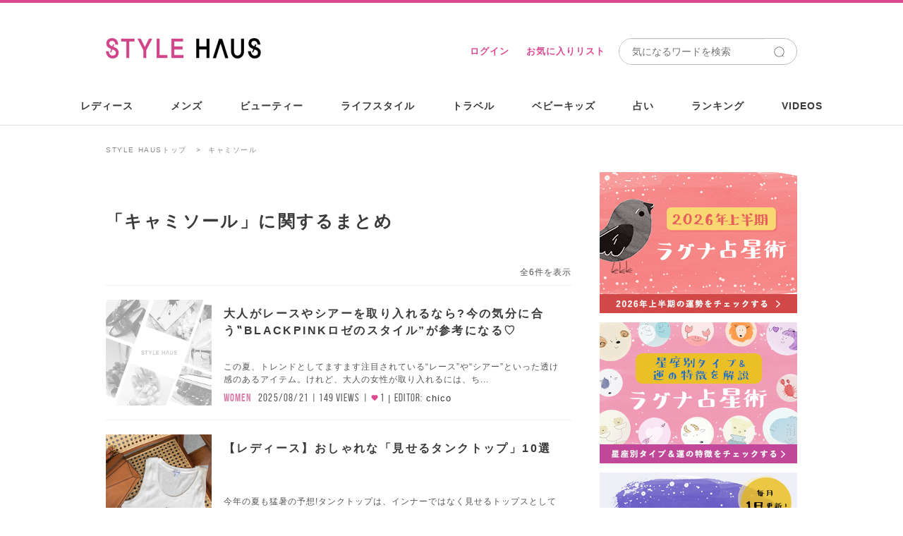

--- FILE ---
content_type: text/html; charset=utf-8
request_url: https://stylehaus.jp/keywords/%E3%82%AD%E3%83%A3%E3%83%9F%E3%82%BD%E3%83%BC%E3%83%AB/
body_size: 20693
content:
<!DOCTYPE html>
<html lang="ja">
<head>
  <meta charset="utf-8">
  <title>キャミソールの記事をチェック！-STYLE HAUS(スタイルハウス)</title>
  <meta http-equiv="X-UA-Compatible" content="IE=edge"/>
<script type="text/javascript">window.NREUM||(NREUM={});NREUM.info={"beacon":"bam.nr-data.net","errorBeacon":"bam.nr-data.net","licenseKey":"e8ce549684","applicationID":"23462818","transactionName":"c1dWTRZeWQlXFB5cUklPV0sAQhoWWglG","queueTime":0,"applicationTime":104,"agent":""}</script>
<script type="text/javascript">(window.NREUM||(NREUM={})).init={ajax:{deny_list:["bam.nr-data.net"]},feature_flags:["soft_nav"]};(window.NREUM||(NREUM={})).loader_config={licenseKey:"e8ce549684",applicationID:"23462818",browserID:"23462832"};;/*! For license information please see nr-loader-rum-1.308.0.min.js.LICENSE.txt */
(()=>{var e,t,r={163:(e,t,r)=>{"use strict";r.d(t,{j:()=>E});var n=r(384),i=r(1741);var a=r(2555);r(860).K7.genericEvents;const s="experimental.resources",o="register",c=e=>{if(!e||"string"!=typeof e)return!1;try{document.createDocumentFragment().querySelector(e)}catch{return!1}return!0};var d=r(2614),u=r(944),l=r(8122);const f="[data-nr-mask]",g=e=>(0,l.a)(e,(()=>{const e={feature_flags:[],experimental:{allow_registered_children:!1,resources:!1},mask_selector:"*",block_selector:"[data-nr-block]",mask_input_options:{color:!1,date:!1,"datetime-local":!1,email:!1,month:!1,number:!1,range:!1,search:!1,tel:!1,text:!1,time:!1,url:!1,week:!1,textarea:!1,select:!1,password:!0}};return{ajax:{deny_list:void 0,block_internal:!0,enabled:!0,autoStart:!0},api:{get allow_registered_children(){return e.feature_flags.includes(o)||e.experimental.allow_registered_children},set allow_registered_children(t){e.experimental.allow_registered_children=t},duplicate_registered_data:!1},browser_consent_mode:{enabled:!1},distributed_tracing:{enabled:void 0,exclude_newrelic_header:void 0,cors_use_newrelic_header:void 0,cors_use_tracecontext_headers:void 0,allowed_origins:void 0},get feature_flags(){return e.feature_flags},set feature_flags(t){e.feature_flags=t},generic_events:{enabled:!0,autoStart:!0},harvest:{interval:30},jserrors:{enabled:!0,autoStart:!0},logging:{enabled:!0,autoStart:!0},metrics:{enabled:!0,autoStart:!0},obfuscate:void 0,page_action:{enabled:!0},page_view_event:{enabled:!0,autoStart:!0},page_view_timing:{enabled:!0,autoStart:!0},performance:{capture_marks:!1,capture_measures:!1,capture_detail:!0,resources:{get enabled(){return e.feature_flags.includes(s)||e.experimental.resources},set enabled(t){e.experimental.resources=t},asset_types:[],first_party_domains:[],ignore_newrelic:!0}},privacy:{cookies_enabled:!0},proxy:{assets:void 0,beacon:void 0},session:{expiresMs:d.wk,inactiveMs:d.BB},session_replay:{autoStart:!0,enabled:!1,preload:!1,sampling_rate:10,error_sampling_rate:100,collect_fonts:!1,inline_images:!1,fix_stylesheets:!0,mask_all_inputs:!0,get mask_text_selector(){return e.mask_selector},set mask_text_selector(t){c(t)?e.mask_selector="".concat(t,",").concat(f):""===t||null===t?e.mask_selector=f:(0,u.R)(5,t)},get block_class(){return"nr-block"},get ignore_class(){return"nr-ignore"},get mask_text_class(){return"nr-mask"},get block_selector(){return e.block_selector},set block_selector(t){c(t)?e.block_selector+=",".concat(t):""!==t&&(0,u.R)(6,t)},get mask_input_options(){return e.mask_input_options},set mask_input_options(t){t&&"object"==typeof t?e.mask_input_options={...t,password:!0}:(0,u.R)(7,t)}},session_trace:{enabled:!0,autoStart:!0},soft_navigations:{enabled:!0,autoStart:!0},spa:{enabled:!0,autoStart:!0},ssl:void 0,user_actions:{enabled:!0,elementAttributes:["id","className","tagName","type"]}}})());var p=r(6154),m=r(9324);let h=0;const v={buildEnv:m.F3,distMethod:m.Xs,version:m.xv,originTime:p.WN},b={consented:!1},y={appMetadata:{},get consented(){return this.session?.state?.consent||b.consented},set consented(e){b.consented=e},customTransaction:void 0,denyList:void 0,disabled:!1,harvester:void 0,isolatedBacklog:!1,isRecording:!1,loaderType:void 0,maxBytes:3e4,obfuscator:void 0,onerror:void 0,ptid:void 0,releaseIds:{},session:void 0,timeKeeper:void 0,registeredEntities:[],jsAttributesMetadata:{bytes:0},get harvestCount(){return++h}},_=e=>{const t=(0,l.a)(e,y),r=Object.keys(v).reduce((e,t)=>(e[t]={value:v[t],writable:!1,configurable:!0,enumerable:!0},e),{});return Object.defineProperties(t,r)};var w=r(5701);const x=e=>{const t=e.startsWith("http");e+="/",r.p=t?e:"https://"+e};var R=r(7836),k=r(3241);const A={accountID:void 0,trustKey:void 0,agentID:void 0,licenseKey:void 0,applicationID:void 0,xpid:void 0},S=e=>(0,l.a)(e,A),T=new Set;function E(e,t={},r,s){let{init:o,info:c,loader_config:d,runtime:u={},exposed:l=!0}=t;if(!c){const e=(0,n.pV)();o=e.init,c=e.info,d=e.loader_config}e.init=g(o||{}),e.loader_config=S(d||{}),c.jsAttributes??={},p.bv&&(c.jsAttributes.isWorker=!0),e.info=(0,a.D)(c);const f=e.init,m=[c.beacon,c.errorBeacon];T.has(e.agentIdentifier)||(f.proxy.assets&&(x(f.proxy.assets),m.push(f.proxy.assets)),f.proxy.beacon&&m.push(f.proxy.beacon),e.beacons=[...m],function(e){const t=(0,n.pV)();Object.getOwnPropertyNames(i.W.prototype).forEach(r=>{const n=i.W.prototype[r];if("function"!=typeof n||"constructor"===n)return;let a=t[r];e[r]&&!1!==e.exposed&&"micro-agent"!==e.runtime?.loaderType&&(t[r]=(...t)=>{const n=e[r](...t);return a?a(...t):n})})}(e),(0,n.US)("activatedFeatures",w.B)),u.denyList=[...f.ajax.deny_list||[],...f.ajax.block_internal?m:[]],u.ptid=e.agentIdentifier,u.loaderType=r,e.runtime=_(u),T.has(e.agentIdentifier)||(e.ee=R.ee.get(e.agentIdentifier),e.exposed=l,(0,k.W)({agentIdentifier:e.agentIdentifier,drained:!!w.B?.[e.agentIdentifier],type:"lifecycle",name:"initialize",feature:void 0,data:e.config})),T.add(e.agentIdentifier)}},384:(e,t,r)=>{"use strict";r.d(t,{NT:()=>s,US:()=>u,Zm:()=>o,bQ:()=>d,dV:()=>c,pV:()=>l});var n=r(6154),i=r(1863),a=r(1910);const s={beacon:"bam.nr-data.net",errorBeacon:"bam.nr-data.net"};function o(){return n.gm.NREUM||(n.gm.NREUM={}),void 0===n.gm.newrelic&&(n.gm.newrelic=n.gm.NREUM),n.gm.NREUM}function c(){let e=o();return e.o||(e.o={ST:n.gm.setTimeout,SI:n.gm.setImmediate||n.gm.setInterval,CT:n.gm.clearTimeout,XHR:n.gm.XMLHttpRequest,REQ:n.gm.Request,EV:n.gm.Event,PR:n.gm.Promise,MO:n.gm.MutationObserver,FETCH:n.gm.fetch,WS:n.gm.WebSocket},(0,a.i)(...Object.values(e.o))),e}function d(e,t){let r=o();r.initializedAgents??={},t.initializedAt={ms:(0,i.t)(),date:new Date},r.initializedAgents[e]=t}function u(e,t){o()[e]=t}function l(){return function(){let e=o();const t=e.info||{};e.info={beacon:s.beacon,errorBeacon:s.errorBeacon,...t}}(),function(){let e=o();const t=e.init||{};e.init={...t}}(),c(),function(){let e=o();const t=e.loader_config||{};e.loader_config={...t}}(),o()}},782:(e,t,r)=>{"use strict";r.d(t,{T:()=>n});const n=r(860).K7.pageViewTiming},860:(e,t,r)=>{"use strict";r.d(t,{$J:()=>u,K7:()=>c,P3:()=>d,XX:()=>i,Yy:()=>o,df:()=>a,qY:()=>n,v4:()=>s});const n="events",i="jserrors",a="browser/blobs",s="rum",o="browser/logs",c={ajax:"ajax",genericEvents:"generic_events",jserrors:i,logging:"logging",metrics:"metrics",pageAction:"page_action",pageViewEvent:"page_view_event",pageViewTiming:"page_view_timing",sessionReplay:"session_replay",sessionTrace:"session_trace",softNav:"soft_navigations",spa:"spa"},d={[c.pageViewEvent]:1,[c.pageViewTiming]:2,[c.metrics]:3,[c.jserrors]:4,[c.spa]:5,[c.ajax]:6,[c.sessionTrace]:7,[c.softNav]:8,[c.sessionReplay]:9,[c.logging]:10,[c.genericEvents]:11},u={[c.pageViewEvent]:s,[c.pageViewTiming]:n,[c.ajax]:n,[c.spa]:n,[c.softNav]:n,[c.metrics]:i,[c.jserrors]:i,[c.sessionTrace]:a,[c.sessionReplay]:a,[c.logging]:o,[c.genericEvents]:"ins"}},944:(e,t,r)=>{"use strict";r.d(t,{R:()=>i});var n=r(3241);function i(e,t){"function"==typeof console.debug&&(console.debug("New Relic Warning: https://github.com/newrelic/newrelic-browser-agent/blob/main/docs/warning-codes.md#".concat(e),t),(0,n.W)({agentIdentifier:null,drained:null,type:"data",name:"warn",feature:"warn",data:{code:e,secondary:t}}))}},1687:(e,t,r)=>{"use strict";r.d(t,{Ak:()=>d,Ze:()=>f,x3:()=>u});var n=r(3241),i=r(7836),a=r(3606),s=r(860),o=r(2646);const c={};function d(e,t){const r={staged:!1,priority:s.P3[t]||0};l(e),c[e].get(t)||c[e].set(t,r)}function u(e,t){e&&c[e]&&(c[e].get(t)&&c[e].delete(t),p(e,t,!1),c[e].size&&g(e))}function l(e){if(!e)throw new Error("agentIdentifier required");c[e]||(c[e]=new Map)}function f(e="",t="feature",r=!1){if(l(e),!e||!c[e].get(t)||r)return p(e,t);c[e].get(t).staged=!0,g(e)}function g(e){const t=Array.from(c[e]);t.every(([e,t])=>t.staged)&&(t.sort((e,t)=>e[1].priority-t[1].priority),t.forEach(([t])=>{c[e].delete(t),p(e,t)}))}function p(e,t,r=!0){const s=e?i.ee.get(e):i.ee,c=a.i.handlers;if(!s.aborted&&s.backlog&&c){if((0,n.W)({agentIdentifier:e,type:"lifecycle",name:"drain",feature:t}),r){const e=s.backlog[t],r=c[t];if(r){for(let t=0;e&&t<e.length;++t)m(e[t],r);Object.entries(r).forEach(([e,t])=>{Object.values(t||{}).forEach(t=>{t[0]?.on&&t[0]?.context()instanceof o.y&&t[0].on(e,t[1])})})}}s.isolatedBacklog||delete c[t],s.backlog[t]=null,s.emit("drain-"+t,[])}}function m(e,t){var r=e[1];Object.values(t[r]||{}).forEach(t=>{var r=e[0];if(t[0]===r){var n=t[1],i=e[3],a=e[2];n.apply(i,a)}})}},1738:(e,t,r)=>{"use strict";r.d(t,{U:()=>g,Y:()=>f});var n=r(3241),i=r(9908),a=r(1863),s=r(944),o=r(5701),c=r(3969),d=r(8362),u=r(860),l=r(4261);function f(e,t,r,a){const f=a||r;!f||f[e]&&f[e]!==d.d.prototype[e]||(f[e]=function(){(0,i.p)(c.xV,["API/"+e+"/called"],void 0,u.K7.metrics,r.ee),(0,n.W)({agentIdentifier:r.agentIdentifier,drained:!!o.B?.[r.agentIdentifier],type:"data",name:"api",feature:l.Pl+e,data:{}});try{return t.apply(this,arguments)}catch(e){(0,s.R)(23,e)}})}function g(e,t,r,n,s){const o=e.info;null===r?delete o.jsAttributes[t]:o.jsAttributes[t]=r,(s||null===r)&&(0,i.p)(l.Pl+n,[(0,a.t)(),t,r],void 0,"session",e.ee)}},1741:(e,t,r)=>{"use strict";r.d(t,{W:()=>a});var n=r(944),i=r(4261);class a{#e(e,...t){if(this[e]!==a.prototype[e])return this[e](...t);(0,n.R)(35,e)}addPageAction(e,t){return this.#e(i.hG,e,t)}register(e){return this.#e(i.eY,e)}recordCustomEvent(e,t){return this.#e(i.fF,e,t)}setPageViewName(e,t){return this.#e(i.Fw,e,t)}setCustomAttribute(e,t,r){return this.#e(i.cD,e,t,r)}noticeError(e,t){return this.#e(i.o5,e,t)}setUserId(e,t=!1){return this.#e(i.Dl,e,t)}setApplicationVersion(e){return this.#e(i.nb,e)}setErrorHandler(e){return this.#e(i.bt,e)}addRelease(e,t){return this.#e(i.k6,e,t)}log(e,t){return this.#e(i.$9,e,t)}start(){return this.#e(i.d3)}finished(e){return this.#e(i.BL,e)}recordReplay(){return this.#e(i.CH)}pauseReplay(){return this.#e(i.Tb)}addToTrace(e){return this.#e(i.U2,e)}setCurrentRouteName(e){return this.#e(i.PA,e)}interaction(e){return this.#e(i.dT,e)}wrapLogger(e,t,r){return this.#e(i.Wb,e,t,r)}measure(e,t){return this.#e(i.V1,e,t)}consent(e){return this.#e(i.Pv,e)}}},1863:(e,t,r)=>{"use strict";function n(){return Math.floor(performance.now())}r.d(t,{t:()=>n})},1910:(e,t,r)=>{"use strict";r.d(t,{i:()=>a});var n=r(944);const i=new Map;function a(...e){return e.every(e=>{if(i.has(e))return i.get(e);const t="function"==typeof e?e.toString():"",r=t.includes("[native code]"),a=t.includes("nrWrapper");return r||a||(0,n.R)(64,e?.name||t),i.set(e,r),r})}},2555:(e,t,r)=>{"use strict";r.d(t,{D:()=>o,f:()=>s});var n=r(384),i=r(8122);const a={beacon:n.NT.beacon,errorBeacon:n.NT.errorBeacon,licenseKey:void 0,applicationID:void 0,sa:void 0,queueTime:void 0,applicationTime:void 0,ttGuid:void 0,user:void 0,account:void 0,product:void 0,extra:void 0,jsAttributes:{},userAttributes:void 0,atts:void 0,transactionName:void 0,tNamePlain:void 0};function s(e){try{return!!e.licenseKey&&!!e.errorBeacon&&!!e.applicationID}catch(e){return!1}}const o=e=>(0,i.a)(e,a)},2614:(e,t,r)=>{"use strict";r.d(t,{BB:()=>s,H3:()=>n,g:()=>d,iL:()=>c,tS:()=>o,uh:()=>i,wk:()=>a});const n="NRBA",i="SESSION",a=144e5,s=18e5,o={STARTED:"session-started",PAUSE:"session-pause",RESET:"session-reset",RESUME:"session-resume",UPDATE:"session-update"},c={SAME_TAB:"same-tab",CROSS_TAB:"cross-tab"},d={OFF:0,FULL:1,ERROR:2}},2646:(e,t,r)=>{"use strict";r.d(t,{y:()=>n});class n{constructor(e){this.contextId=e}}},2843:(e,t,r)=>{"use strict";r.d(t,{G:()=>a,u:()=>i});var n=r(3878);function i(e,t=!1,r,i){(0,n.DD)("visibilitychange",function(){if(t)return void("hidden"===document.visibilityState&&e());e(document.visibilityState)},r,i)}function a(e,t,r){(0,n.sp)("pagehide",e,t,r)}},3241:(e,t,r)=>{"use strict";r.d(t,{W:()=>a});var n=r(6154);const i="newrelic";function a(e={}){try{n.gm.dispatchEvent(new CustomEvent(i,{detail:e}))}catch(e){}}},3606:(e,t,r)=>{"use strict";r.d(t,{i:()=>a});var n=r(9908);a.on=s;var i=a.handlers={};function a(e,t,r,a){s(a||n.d,i,e,t,r)}function s(e,t,r,i,a){a||(a="feature"),e||(e=n.d);var s=t[a]=t[a]||{};(s[r]=s[r]||[]).push([e,i])}},3878:(e,t,r)=>{"use strict";function n(e,t){return{capture:e,passive:!1,signal:t}}function i(e,t,r=!1,i){window.addEventListener(e,t,n(r,i))}function a(e,t,r=!1,i){document.addEventListener(e,t,n(r,i))}r.d(t,{DD:()=>a,jT:()=>n,sp:()=>i})},3969:(e,t,r)=>{"use strict";r.d(t,{TZ:()=>n,XG:()=>o,rs:()=>i,xV:()=>s,z_:()=>a});const n=r(860).K7.metrics,i="sm",a="cm",s="storeSupportabilityMetrics",o="storeEventMetrics"},4234:(e,t,r)=>{"use strict";r.d(t,{W:()=>a});var n=r(7836),i=r(1687);class a{constructor(e,t){this.agentIdentifier=e,this.ee=n.ee.get(e),this.featureName=t,this.blocked=!1}deregisterDrain(){(0,i.x3)(this.agentIdentifier,this.featureName)}}},4261:(e,t,r)=>{"use strict";r.d(t,{$9:()=>d,BL:()=>o,CH:()=>g,Dl:()=>_,Fw:()=>y,PA:()=>h,Pl:()=>n,Pv:()=>k,Tb:()=>l,U2:()=>a,V1:()=>R,Wb:()=>x,bt:()=>b,cD:()=>v,d3:()=>w,dT:()=>c,eY:()=>p,fF:()=>f,hG:()=>i,k6:()=>s,nb:()=>m,o5:()=>u});const n="api-",i="addPageAction",a="addToTrace",s="addRelease",o="finished",c="interaction",d="log",u="noticeError",l="pauseReplay",f="recordCustomEvent",g="recordReplay",p="register",m="setApplicationVersion",h="setCurrentRouteName",v="setCustomAttribute",b="setErrorHandler",y="setPageViewName",_="setUserId",w="start",x="wrapLogger",R="measure",k="consent"},5289:(e,t,r)=>{"use strict";r.d(t,{GG:()=>s,Qr:()=>c,sB:()=>o});var n=r(3878),i=r(6389);function a(){return"undefined"==typeof document||"complete"===document.readyState}function s(e,t){if(a())return e();const r=(0,i.J)(e),s=setInterval(()=>{a()&&(clearInterval(s),r())},500);(0,n.sp)("load",r,t)}function o(e){if(a())return e();(0,n.DD)("DOMContentLoaded",e)}function c(e){if(a())return e();(0,n.sp)("popstate",e)}},5607:(e,t,r)=>{"use strict";r.d(t,{W:()=>n});const n=(0,r(9566).bz)()},5701:(e,t,r)=>{"use strict";r.d(t,{B:()=>a,t:()=>s});var n=r(3241);const i=new Set,a={};function s(e,t){const r=t.agentIdentifier;a[r]??={},e&&"object"==typeof e&&(i.has(r)||(t.ee.emit("rumresp",[e]),a[r]=e,i.add(r),(0,n.W)({agentIdentifier:r,loaded:!0,drained:!0,type:"lifecycle",name:"load",feature:void 0,data:e})))}},6154:(e,t,r)=>{"use strict";r.d(t,{OF:()=>c,RI:()=>i,WN:()=>u,bv:()=>a,eN:()=>l,gm:()=>s,mw:()=>o,sb:()=>d});var n=r(1863);const i="undefined"!=typeof window&&!!window.document,a="undefined"!=typeof WorkerGlobalScope&&("undefined"!=typeof self&&self instanceof WorkerGlobalScope&&self.navigator instanceof WorkerNavigator||"undefined"!=typeof globalThis&&globalThis instanceof WorkerGlobalScope&&globalThis.navigator instanceof WorkerNavigator),s=i?window:"undefined"!=typeof WorkerGlobalScope&&("undefined"!=typeof self&&self instanceof WorkerGlobalScope&&self||"undefined"!=typeof globalThis&&globalThis instanceof WorkerGlobalScope&&globalThis),o=Boolean("hidden"===s?.document?.visibilityState),c=/iPad|iPhone|iPod/.test(s.navigator?.userAgent),d=c&&"undefined"==typeof SharedWorker,u=((()=>{const e=s.navigator?.userAgent?.match(/Firefox[/\s](\d+\.\d+)/);Array.isArray(e)&&e.length>=2&&e[1]})(),Date.now()-(0,n.t)()),l=()=>"undefined"!=typeof PerformanceNavigationTiming&&s?.performance?.getEntriesByType("navigation")?.[0]?.responseStart},6389:(e,t,r)=>{"use strict";function n(e,t=500,r={}){const n=r?.leading||!1;let i;return(...r)=>{n&&void 0===i&&(e.apply(this,r),i=setTimeout(()=>{i=clearTimeout(i)},t)),n||(clearTimeout(i),i=setTimeout(()=>{e.apply(this,r)},t))}}function i(e){let t=!1;return(...r)=>{t||(t=!0,e.apply(this,r))}}r.d(t,{J:()=>i,s:()=>n})},6630:(e,t,r)=>{"use strict";r.d(t,{T:()=>n});const n=r(860).K7.pageViewEvent},7699:(e,t,r)=>{"use strict";r.d(t,{It:()=>a,KC:()=>o,No:()=>i,qh:()=>s});var n=r(860);const i=16e3,a=1e6,s="SESSION_ERROR",o={[n.K7.logging]:!0,[n.K7.genericEvents]:!1,[n.K7.jserrors]:!1,[n.K7.ajax]:!1}},7836:(e,t,r)=>{"use strict";r.d(t,{P:()=>o,ee:()=>c});var n=r(384),i=r(8990),a=r(2646),s=r(5607);const o="nr@context:".concat(s.W),c=function e(t,r){var n={},s={},u={},l=!1;try{l=16===r.length&&d.initializedAgents?.[r]?.runtime.isolatedBacklog}catch(e){}var f={on:p,addEventListener:p,removeEventListener:function(e,t){var r=n[e];if(!r)return;for(var i=0;i<r.length;i++)r[i]===t&&r.splice(i,1)},emit:function(e,r,n,i,a){!1!==a&&(a=!0);if(c.aborted&&!i)return;t&&a&&t.emit(e,r,n);var o=g(n);m(e).forEach(e=>{e.apply(o,r)});var d=v()[s[e]];d&&d.push([f,e,r,o]);return o},get:h,listeners:m,context:g,buffer:function(e,t){const r=v();if(t=t||"feature",f.aborted)return;Object.entries(e||{}).forEach(([e,n])=>{s[n]=t,t in r||(r[t]=[])})},abort:function(){f._aborted=!0,Object.keys(f.backlog).forEach(e=>{delete f.backlog[e]})},isBuffering:function(e){return!!v()[s[e]]},debugId:r,backlog:l?{}:t&&"object"==typeof t.backlog?t.backlog:{},isolatedBacklog:l};return Object.defineProperty(f,"aborted",{get:()=>{let e=f._aborted||!1;return e||(t&&(e=t.aborted),e)}}),f;function g(e){return e&&e instanceof a.y?e:e?(0,i.I)(e,o,()=>new a.y(o)):new a.y(o)}function p(e,t){n[e]=m(e).concat(t)}function m(e){return n[e]||[]}function h(t){return u[t]=u[t]||e(f,t)}function v(){return f.backlog}}(void 0,"globalEE"),d=(0,n.Zm)();d.ee||(d.ee=c)},8122:(e,t,r)=>{"use strict";r.d(t,{a:()=>i});var n=r(944);function i(e,t){try{if(!e||"object"!=typeof e)return(0,n.R)(3);if(!t||"object"!=typeof t)return(0,n.R)(4);const r=Object.create(Object.getPrototypeOf(t),Object.getOwnPropertyDescriptors(t)),a=0===Object.keys(r).length?e:r;for(let s in a)if(void 0!==e[s])try{if(null===e[s]){r[s]=null;continue}Array.isArray(e[s])&&Array.isArray(t[s])?r[s]=Array.from(new Set([...e[s],...t[s]])):"object"==typeof e[s]&&"object"==typeof t[s]?r[s]=i(e[s],t[s]):r[s]=e[s]}catch(e){r[s]||(0,n.R)(1,e)}return r}catch(e){(0,n.R)(2,e)}}},8362:(e,t,r)=>{"use strict";r.d(t,{d:()=>a});var n=r(9566),i=r(1741);class a extends i.W{agentIdentifier=(0,n.LA)(16)}},8374:(e,t,r)=>{r.nc=(()=>{try{return document?.currentScript?.nonce}catch(e){}return""})()},8990:(e,t,r)=>{"use strict";r.d(t,{I:()=>i});var n=Object.prototype.hasOwnProperty;function i(e,t,r){if(n.call(e,t))return e[t];var i=r();if(Object.defineProperty&&Object.keys)try{return Object.defineProperty(e,t,{value:i,writable:!0,enumerable:!1}),i}catch(e){}return e[t]=i,i}},9324:(e,t,r)=>{"use strict";r.d(t,{F3:()=>i,Xs:()=>a,xv:()=>n});const n="1.308.0",i="PROD",a="CDN"},9566:(e,t,r)=>{"use strict";r.d(t,{LA:()=>o,bz:()=>s});var n=r(6154);const i="xxxxxxxx-xxxx-4xxx-yxxx-xxxxxxxxxxxx";function a(e,t){return e?15&e[t]:16*Math.random()|0}function s(){const e=n.gm?.crypto||n.gm?.msCrypto;let t,r=0;return e&&e.getRandomValues&&(t=e.getRandomValues(new Uint8Array(30))),i.split("").map(e=>"x"===e?a(t,r++).toString(16):"y"===e?(3&a()|8).toString(16):e).join("")}function o(e){const t=n.gm?.crypto||n.gm?.msCrypto;let r,i=0;t&&t.getRandomValues&&(r=t.getRandomValues(new Uint8Array(e)));const s=[];for(var o=0;o<e;o++)s.push(a(r,i++).toString(16));return s.join("")}},9908:(e,t,r)=>{"use strict";r.d(t,{d:()=>n,p:()=>i});var n=r(7836).ee.get("handle");function i(e,t,r,i,a){a?(a.buffer([e],i),a.emit(e,t,r)):(n.buffer([e],i),n.emit(e,t,r))}}},n={};function i(e){var t=n[e];if(void 0!==t)return t.exports;var a=n[e]={exports:{}};return r[e](a,a.exports,i),a.exports}i.m=r,i.d=(e,t)=>{for(var r in t)i.o(t,r)&&!i.o(e,r)&&Object.defineProperty(e,r,{enumerable:!0,get:t[r]})},i.f={},i.e=e=>Promise.all(Object.keys(i.f).reduce((t,r)=>(i.f[r](e,t),t),[])),i.u=e=>"nr-rum-1.308.0.min.js",i.o=(e,t)=>Object.prototype.hasOwnProperty.call(e,t),e={},t="NRBA-1.308.0.PROD:",i.l=(r,n,a,s)=>{if(e[r])e[r].push(n);else{var o,c;if(void 0!==a)for(var d=document.getElementsByTagName("script"),u=0;u<d.length;u++){var l=d[u];if(l.getAttribute("src")==r||l.getAttribute("data-webpack")==t+a){o=l;break}}if(!o){c=!0;var f={296:"sha512-+MIMDsOcckGXa1EdWHqFNv7P+JUkd5kQwCBr3KE6uCvnsBNUrdSt4a/3/L4j4TxtnaMNjHpza2/erNQbpacJQA=="};(o=document.createElement("script")).charset="utf-8",i.nc&&o.setAttribute("nonce",i.nc),o.setAttribute("data-webpack",t+a),o.src=r,0!==o.src.indexOf(window.location.origin+"/")&&(o.crossOrigin="anonymous"),f[s]&&(o.integrity=f[s])}e[r]=[n];var g=(t,n)=>{o.onerror=o.onload=null,clearTimeout(p);var i=e[r];if(delete e[r],o.parentNode&&o.parentNode.removeChild(o),i&&i.forEach(e=>e(n)),t)return t(n)},p=setTimeout(g.bind(null,void 0,{type:"timeout",target:o}),12e4);o.onerror=g.bind(null,o.onerror),o.onload=g.bind(null,o.onload),c&&document.head.appendChild(o)}},i.r=e=>{"undefined"!=typeof Symbol&&Symbol.toStringTag&&Object.defineProperty(e,Symbol.toStringTag,{value:"Module"}),Object.defineProperty(e,"__esModule",{value:!0})},i.p="https://js-agent.newrelic.com/",(()=>{var e={374:0,840:0};i.f.j=(t,r)=>{var n=i.o(e,t)?e[t]:void 0;if(0!==n)if(n)r.push(n[2]);else{var a=new Promise((r,i)=>n=e[t]=[r,i]);r.push(n[2]=a);var s=i.p+i.u(t),o=new Error;i.l(s,r=>{if(i.o(e,t)&&(0!==(n=e[t])&&(e[t]=void 0),n)){var a=r&&("load"===r.type?"missing":r.type),s=r&&r.target&&r.target.src;o.message="Loading chunk "+t+" failed: ("+a+": "+s+")",o.name="ChunkLoadError",o.type=a,o.request=s,n[1](o)}},"chunk-"+t,t)}};var t=(t,r)=>{var n,a,[s,o,c]=r,d=0;if(s.some(t=>0!==e[t])){for(n in o)i.o(o,n)&&(i.m[n]=o[n]);if(c)c(i)}for(t&&t(r);d<s.length;d++)a=s[d],i.o(e,a)&&e[a]&&e[a][0](),e[a]=0},r=self["webpackChunk:NRBA-1.308.0.PROD"]=self["webpackChunk:NRBA-1.308.0.PROD"]||[];r.forEach(t.bind(null,0)),r.push=t.bind(null,r.push.bind(r))})(),(()=>{"use strict";i(8374);var e=i(8362),t=i(860);const r=Object.values(t.K7);var n=i(163);var a=i(9908),s=i(1863),o=i(4261),c=i(1738);var d=i(1687),u=i(4234),l=i(5289),f=i(6154),g=i(944),p=i(384);const m=e=>f.RI&&!0===e?.privacy.cookies_enabled;function h(e){return!!(0,p.dV)().o.MO&&m(e)&&!0===e?.session_trace.enabled}var v=i(6389),b=i(7699);class y extends u.W{constructor(e,t){super(e.agentIdentifier,t),this.agentRef=e,this.abortHandler=void 0,this.featAggregate=void 0,this.loadedSuccessfully=void 0,this.onAggregateImported=new Promise(e=>{this.loadedSuccessfully=e}),this.deferred=Promise.resolve(),!1===e.init[this.featureName].autoStart?this.deferred=new Promise((t,r)=>{this.ee.on("manual-start-all",(0,v.J)(()=>{(0,d.Ak)(e.agentIdentifier,this.featureName),t()}))}):(0,d.Ak)(e.agentIdentifier,t)}importAggregator(e,t,r={}){if(this.featAggregate)return;const n=async()=>{let n;await this.deferred;try{if(m(e.init)){const{setupAgentSession:t}=await i.e(296).then(i.bind(i,3305));n=t(e)}}catch(e){(0,g.R)(20,e),this.ee.emit("internal-error",[e]),(0,a.p)(b.qh,[e],void 0,this.featureName,this.ee)}try{if(!this.#t(this.featureName,n,e.init))return(0,d.Ze)(this.agentIdentifier,this.featureName),void this.loadedSuccessfully(!1);const{Aggregate:i}=await t();this.featAggregate=new i(e,r),e.runtime.harvester.initializedAggregates.push(this.featAggregate),this.loadedSuccessfully(!0)}catch(e){(0,g.R)(34,e),this.abortHandler?.(),(0,d.Ze)(this.agentIdentifier,this.featureName,!0),this.loadedSuccessfully(!1),this.ee&&this.ee.abort()}};f.RI?(0,l.GG)(()=>n(),!0):n()}#t(e,r,n){if(this.blocked)return!1;switch(e){case t.K7.sessionReplay:return h(n)&&!!r;case t.K7.sessionTrace:return!!r;default:return!0}}}var _=i(6630),w=i(2614),x=i(3241);class R extends y{static featureName=_.T;constructor(e){var t;super(e,_.T),this.setupInspectionEvents(e.agentIdentifier),t=e,(0,c.Y)(o.Fw,function(e,r){"string"==typeof e&&("/"!==e.charAt(0)&&(e="/"+e),t.runtime.customTransaction=(r||"http://custom.transaction")+e,(0,a.p)(o.Pl+o.Fw,[(0,s.t)()],void 0,void 0,t.ee))},t),this.importAggregator(e,()=>i.e(296).then(i.bind(i,3943)))}setupInspectionEvents(e){const t=(t,r)=>{t&&(0,x.W)({agentIdentifier:e,timeStamp:t.timeStamp,loaded:"complete"===t.target.readyState,type:"window",name:r,data:t.target.location+""})};(0,l.sB)(e=>{t(e,"DOMContentLoaded")}),(0,l.GG)(e=>{t(e,"load")}),(0,l.Qr)(e=>{t(e,"navigate")}),this.ee.on(w.tS.UPDATE,(t,r)=>{(0,x.W)({agentIdentifier:e,type:"lifecycle",name:"session",data:r})})}}class k extends e.d{constructor(e){var t;(super(),f.gm)?(this.features={},(0,p.bQ)(this.agentIdentifier,this),this.desiredFeatures=new Set(e.features||[]),this.desiredFeatures.add(R),(0,n.j)(this,e,e.loaderType||"agent"),t=this,(0,c.Y)(o.cD,function(e,r,n=!1){if("string"==typeof e){if(["string","number","boolean"].includes(typeof r)||null===r)return(0,c.U)(t,e,r,o.cD,n);(0,g.R)(40,typeof r)}else(0,g.R)(39,typeof e)},t),function(e){(0,c.Y)(o.Dl,function(t,r=!1){if("string"!=typeof t&&null!==t)return void(0,g.R)(41,typeof t);const n=e.info.jsAttributes["enduser.id"];r&&null!=n&&n!==t?(0,a.p)(o.Pl+"setUserIdAndResetSession",[t],void 0,"session",e.ee):(0,c.U)(e,"enduser.id",t,o.Dl,!0)},e)}(this),function(e){(0,c.Y)(o.nb,function(t){if("string"==typeof t||null===t)return(0,c.U)(e,"application.version",t,o.nb,!1);(0,g.R)(42,typeof t)},e)}(this),function(e){(0,c.Y)(o.d3,function(){e.ee.emit("manual-start-all")},e)}(this),function(e){(0,c.Y)(o.Pv,function(t=!0){if("boolean"==typeof t){if((0,a.p)(o.Pl+o.Pv,[t],void 0,"session",e.ee),e.runtime.consented=t,t){const t=e.features.page_view_event;t.onAggregateImported.then(e=>{const r=t.featAggregate;e&&!r.sentRum&&r.sendRum()})}}else(0,g.R)(65,typeof t)},e)}(this),this.run()):(0,g.R)(21)}get config(){return{info:this.info,init:this.init,loader_config:this.loader_config,runtime:this.runtime}}get api(){return this}run(){try{const e=function(e){const t={};return r.forEach(r=>{t[r]=!!e[r]?.enabled}),t}(this.init),n=[...this.desiredFeatures];n.sort((e,r)=>t.P3[e.featureName]-t.P3[r.featureName]),n.forEach(r=>{if(!e[r.featureName]&&r.featureName!==t.K7.pageViewEvent)return;if(r.featureName===t.K7.spa)return void(0,g.R)(67);const n=function(e){switch(e){case t.K7.ajax:return[t.K7.jserrors];case t.K7.sessionTrace:return[t.K7.ajax,t.K7.pageViewEvent];case t.K7.sessionReplay:return[t.K7.sessionTrace];case t.K7.pageViewTiming:return[t.K7.pageViewEvent];default:return[]}}(r.featureName).filter(e=>!(e in this.features));n.length>0&&(0,g.R)(36,{targetFeature:r.featureName,missingDependencies:n}),this.features[r.featureName]=new r(this)})}catch(e){(0,g.R)(22,e);for(const e in this.features)this.features[e].abortHandler?.();const t=(0,p.Zm)();delete t.initializedAgents[this.agentIdentifier]?.features,delete this.sharedAggregator;return t.ee.get(this.agentIdentifier).abort(),!1}}}var A=i(2843),S=i(782);class T extends y{static featureName=S.T;constructor(e){super(e,S.T),f.RI&&((0,A.u)(()=>(0,a.p)("docHidden",[(0,s.t)()],void 0,S.T,this.ee),!0),(0,A.G)(()=>(0,a.p)("winPagehide",[(0,s.t)()],void 0,S.T,this.ee)),this.importAggregator(e,()=>i.e(296).then(i.bind(i,2117))))}}var E=i(3969);class I extends y{static featureName=E.TZ;constructor(e){super(e,E.TZ),f.RI&&document.addEventListener("securitypolicyviolation",e=>{(0,a.p)(E.xV,["Generic/CSPViolation/Detected"],void 0,this.featureName,this.ee)}),this.importAggregator(e,()=>i.e(296).then(i.bind(i,9623)))}}new k({features:[R,T,I],loaderType:"lite"})})()})();</script>
  <meta name="viewport" content="width=device-width, initial-scale=1.0">
  <link href="/assets/application-f53c359095c5276c5678207b0cb4c640.css" media="all" rel="stylesheet" />
  <script src="/assets/application-34964d7f00a1f0b2ecda142b69212164.js"></script>
  <meta content="authenticity_token" name="csrf-param" />
<meta content="Pprl2DJr8BfTMt5hYReGX9kME5cpz3b24ZAaJkLZGFg=" name="csrf-token" />
  <link href="/assets/favicon-3f9a38807f103829fe5519bcf0455f34.ico" rel="shortcut icon" type="image/vnd.microsoft.icon" />
  <meta content="stylehaus,スタイルハウス,ファッション,FASHION,ビューティ,BEAUTY,ライフスタイル,LIFESTYLE,コーディネート,ブランド,コスメ,メイクアップ,ヘアアレンジ,インテリア" name="keywords" />
<meta content="キャミソールの記事をチェック！-STYLE HAUS(スタイルハウス)はおしゃれを楽しみたいすべての方へ旬なファッション情報をお届けします。" name="description" />
  <meta content="https://stylehaus.jp/keywords/%E3%82%AD%E3%83%A3%E3%83%9F%E3%82%BD%E3%83%BC%E3%83%AB/" property="og:url" />
<meta content="https://stylehaus.jp/assets/common/facebook_ogp-9e1627f97f9665d993bbb44e606280e1.png" property="og:image" />
<meta content="article" property="og:type" />
<meta content="キャミソールの記事をチェック！-STYLE HAUS(スタイルハウス)" property="og:title" />
<meta content="キャミソールの記事をチェック！-STYLE HAUS(スタイルハウス)はおしゃれを楽しみたいすべての方へ旬なファッション情報をお届けします。" property="og:description" />
<meta content="STYLE HAUS（スタイルハウス）" property="og:site_name" />
<meta content="summary_large_image" property="twitter:card" />
<meta content="@stylehaus_jp" property="twitter:site" />
  
  
  <link href="/assets/apple-touch-icon-ffc6c7a33a2f909194ba7815f04a0c0c.png" rel="apple-touch-icon" type="image/png" />

  <!--[if lt IE 9]>
    <script src="http://html5shim.googlecode.com/svn/trunk/html5.js"></script>
    <script src="//cdnjs.cloudflare.com/ajax/libs/respond.js/1.4.2/respond.min.js"></script>
    <![endif]-->
    <!-- Google Tag Manager -->
    <script>(function(w,d,s,l,i){w[l]=w[l]||[];w[l].push({'gtm.start':
      new Date().getTime(),event:'gtm.js'});var f=d.getElementsByTagName(s)[0],
        j=d.createElement(s),dl=l!='dataLayer'?'&l='+l:'';j.async=true;j.src=
        'https://www.googletagmanager.com/gtm.js?id='+i+dl;f.parentNode.insertBefore(j,f);
    })(window,document,'script','dataLayer','GTM-NP7P7DC');</script>
    <!-- End Google Tag Manager -->

    <!-- Google Analytics To GTM(_gaq) -->
    <script type="text/javascript">
      if (typeof _gaq === 'undefined' || typeof _gaq !== 'object') {
        var _gaq = {};
        _gaq.push =  function(array){
          if(array[0] === '_trackPageview'){
             dataLayer.push({
              'event': 'pageview',
              'pagePath': array[1]
            });
          }else if(array[0] === '_trackEvent'){
            dataLayer.push({
              'event': 'event',
              'category': array[1],
              'action': array[2],
              'label': array[3],
              'value': array[4]
            });
          }
        }
      }
    </script>
    
    <!-- End Google Analytics To GTM(_gaq) -->
  <link href="https://stylehaus.jp/feed.rss" rel="alternate" title="新着記事|STYLE HAUS(スタイルハウス)" type="application/rss+xml" />

</head>
<body class="desk">
    <!-- Google Tag Manager (noscript) -->
    <noscript><iframe src="https://www.googletagmanager.com/ns.html?id=GTM-NP7P7DC"
    height="0" width="0" style="display:none;visibility:hidden"></iframe></noscript>
    <!-- End Google Tag Manager (noscript) -->

  <div id="fb-root"></div>
  <script>(function(d, s, id) {
    var js, fjs = d.getElementsByTagName(s)[0];
    if (d.getElementById(id)) return;
    js = d.createElement(s); js.id = id;
    js.src = "//connect.facebook.net/en_US/sdk.js#xfbml=1&appId=1579680698933370&version=v2.0";
    fjs.parentNode.insertBefore(js, fjs);
  }(document, 'script', 'facebook-jssdk'));</script>


    <header id="header" class="header">
  <div class="header__nav">
    <div class="container">
      <div class="header__nav--left">
        <div class="header__nav--logo">
          <a href="/" onclick="javascript:_gaq.push([&#39;_trackPageview&#39;, &#39;/vt/pc/header/logo/&#39;]);"><img alt="世界中のリアルなトレンドがわかるファッションメディア-STYLE HAUS" src="/assets/common/logo-3fb2a8dbfd93584c875e071f1064dec9.png" /></a>
        </div>
      </div>
      <div class="header__nav--right">
          <a class="nav__link" href="/login/" onclick="javascript:_gaq.push([&#39;_trackPageview&#39;, &#39;/vt/pc/header/login/&#39;]);">ログイン</a>
        <a class="nav__link" href="/favorites/" onclick="javascript:_gaq.push([&#39;_trackPageview&#39;, &#39;/vt/pc/header/favoritelist/&#39;]);">お気に入りリスト</a>
        <div class="header__nav--search">
          <form accept-charset="UTF-8" action="/search/" id="search-form" method="get"><div style="display:none"></div>
              <input class="required" id="q" name="q" placeholder="気になるワードを検索" type="text" />
              <input data-disable-with="Searching..." type="submit" value="Search" />
</form>        </div>
      </div>
    </div>
  </div>
    <div class="gnav">
      <ul class="gnav__content">
        <li class="gnav__tab">
          <a href="/categories/fashion/women/" onclick="javascript:_gaq.push([&#39;_trackPageview&#39;,&#39;/vt/pc/menu/category/fashion/women&#39;]);">レディース</a>
          <ul class="gnav__submenu">
            <li><a href="/categories/fashion/women/coordinate/" onclick="javascript:_gaq.push([&#39;_trackPageview&#39;,&#39;/vt/pc/menu/category/women/coordinate&#39;]);">コーディネート・スタイリング</a></li>
            <li><a href="/categories/fashion/women/bag/" onclick="javascript:_gaq.push([&#39;_trackPageview&#39;,&#39;/vt/pc/menu/category/women/bag&#39;]);">バッグ・カバン</a></li>
            <li><a href="/categories/fashion/women/shoes/" onclick="javascript:_gaq.push([&#39;_trackPageview&#39;,&#39;/vt/pc/menu/category/women/shoes&#39;]);">靴・シューズ</a></li>
            <li><a href="/categories/fashion/women/wallet/" onclick="javascript:_gaq.push([&#39;_trackPageview&#39;,&#39;/vt/pc/menu/category/women/wallet&#39;]);">財布</a></li>
            <li><a href="/categories/fashion/women/tops/" onclick="javascript:_gaq.push([&#39;_trackPageview&#39;,&#39;/vt/pc/menu/category/women/tops&#39;]);">トップス</a></li>
            <li><a href="/categories/fashion/women/dress/" onclick="javascript:_gaq.push([&#39;_trackPageview&#39;,&#39;/vt/pc/menu/category/women/dress&#39;]);">ワンピース・オールインワン</a></li>
            <li><a href="/categories/fashion/women/bottoms/" onclick="javascript:_gaq.push([&#39;_trackPageview&#39;,&#39;/vt/pc/menu/category/women/bottoms&#39;]);">ボトムス</a></li>
            <li><a href="/categories/fashion/women/outer/" onclick="javascript:_gaq.push([&#39;_trackPageview&#39;,&#39;/vt/pc/menu/category/women/outer&#39;]);">アウター</a></li>
            <li><a href="/categories/fashion/women/mobile-accessories/" onclick="javascript:_gaq.push([&#39;_trackPageview&#39;,&#39;/vt/pc/menu/category/women/mobile-accessories&#39;]);">iPhoneケース・スマホケース</a></li>
            <li><a href="/categories/fashion/women/accessories/" onclick="javascript:_gaq.push([&#39;_trackPageview&#39;,&#39;/vt/pc/menu/category/women/accessories&#39;]);">アクセサリー・ジュエリー</a></li>
            <li><a href="/categories/fashion/women/hat/" onclick="javascript:_gaq.push([&#39;_trackPageview&#39;,&#39;/vt/pc/menu/category/women/hat&#39;]);">帽子</a></li>
            <li><a href="/categories/fashion/women/swimwear/" onclick="javascript:_gaq.push([&#39;_trackPageview&#39;,&#39;/vt/pc/menu/category/women/swimwear&#39;]);">水着・ビーチグッズ</a></li>
            <li><a href="/categories/fashion/women/formal/" onclick="javascript:_gaq.push([&#39;_trackPageview&#39;,&#39;/vt/pc/menu/category/women/formal&#39;]);">ブライダル・パーティー</a></li>
            <li><a href="/categories/fashion/women/goods/" onclick="javascript:_gaq.push([&#39;_trackPageview&#39;,&#39;/vt/pc/menu/category/women/goods&#39;]);">ファッション雑貨・小物</a></li>
            <li><a href="/categories/fashion/women/eyewear/" onclick="javascript:_gaq.push([&#39;_trackPageview&#39;,&#39;/vt/pc/menu/category/women/eyewear&#39;]);">サングラス・メガネ</a></li>
            <li><a href="/categories/fashion/women/watches/" onclick="javascript:_gaq.push([&#39;_trackPageview&#39;,&#39;/vt/pc/menu/category/women/watches&#39;]);">腕時計</a></li>
            <li><a href="/categories/fashion/women/inner/" onclick="javascript:_gaq.push([&#39;_trackPageview&#39;,&#39;/vt/pc/menu/category/women/inner&#39;]);">ランジェリー・ルームウェア</a></li>
            <li><a href="/categories/fashion/women/yoga-fitness/" onclick="javascript:_gaq.push([&#39;_trackPageview&#39;,&#39;/vt/pc/menu/category/women/yoga-fitness&#39;]);">ヨガ・フィットネス</a></li>
          </ul>
        </li>
        <li class="gnav__tab">
          <a href="/categories/fashion/men/" onclick="javascript:_gaq.push([&#39;_trackPageview&#39;,&#39;/vt/pc/menu/category/fashion/men&#39;]);">メンズ</a>
          <ul class="gnav__submenu">
            <li><a href="/categories/fashion/men/coordinate/" onclick="javascript:_gaq.push([&#39;_trackPageview&#39;,&#39;/vt/pc/menu/category/men/coordinate&#39;]);">コーディネート・スタイリング</a></li>
            <li><a href="/categories/fashion/men/bag/" onclick="javascript:_gaq.push([&#39;_trackPageview&#39;,&#39;/vt/pc/menu/category/men/bag&#39;]);">バッグ・カバン</a></li>
            <li><a href="/categories/fashion/men/shoes/" onclick="javascript:_gaq.push([&#39;_trackPageview&#39;,&#39;/vt/pc/menu/category/men/shoes&#39;]);">靴・シューズ</a></li>
            <li><a href="/categories/fashion/men/wallet/" onclick="javascript:_gaq.push([&#39;_trackPageview&#39;,&#39;/vt/pc/menu/category/men/wallet&#39;]);">財布</a></li>
            <li><a href="/categories/fashion/men/tops/" onclick="javascript:_gaq.push([&#39;_trackPageview&#39;,&#39;/vt/pc/menu/category/men/tops&#39;]);">トップス</a></li>
            <li><a href="/categories/fashion/men/bottoms/" onclick="javascript:_gaq.push([&#39;_trackPageview&#39;,&#39;/vt/pc/menu/category/men/bottoms&#39;]);">ボトムス</a></li>
            <li><a href="/categories/fashion/men/outer/" onclick="javascript:_gaq.push([&#39;_trackPageview&#39;,&#39;/vt/pc/menu/category/men/outer&#39;]);">アウター</a></li>
            <li><a href="/categories/fashion/men/mobile-accessories/" onclick="javascript:_gaq.push([&#39;_trackPageview&#39;,&#39;/vt/pc/menu/category/men/mobile-accessories&#39;]);">iPhoneケース・スマホケース</a></li>
            <li><a href="/categories/fashion/men/accessories/" onclick="javascript:_gaq.push([&#39;_trackPageview&#39;,&#39;/vt/pc/menu/category/men/accessories&#39;]);">アクセサリー</a></li>
            <li><a href="/categories/fashion/men/hat/" onclick="javascript:_gaq.push([&#39;_trackPageview&#39;,&#39;/vt/pc/menu/category/men/hat&#39;]);">帽子</a></li>
            <li><a href="/categories/fashion/men/swimwear/" onclick="javascript:_gaq.push([&#39;_trackPageview&#39;,&#39;/vt/pc/menu/category/men/swimwear&#39;]);">水着・ビーチグッズ</a></li>
            <li><a href="/categories/fashion/men/goods/" onclick="javascript:_gaq.push([&#39;_trackPageview&#39;,&#39;/vt/pc/menu/category/men/goods&#39;]);">ファッション雑貨・小物</a></li>
            <li><a href="/categories/fashion/men/eyewear/" onclick="javascript:_gaq.push([&#39;_trackPageview&#39;,&#39;/vt/pc/menu/category/men/eyewear&#39;]);">サングラス・メガネ</a></li>
            <li><a href="/categories/fashion/men/watches/" onclick="javascript:_gaq.push([&#39;_trackPageview&#39;,&#39;/vt/pc/menu/category/men/watches&#39;]);">腕時計</a></li>
            <li><a href="/categories/fashion/men/setup/" onclick="javascript:_gaq.push([&#39;_trackPageview&#39;,&#39;/vt/pc/menu/category/men/setup&#39;]);">スーツ・セットアップ</a></li>
            <li><a href="/categories/fashion/men/inner-wear/" onclick="javascript:_gaq.push([&#39;_trackPageview&#39;,&#39;/vt/pc/menu/category/men/inner-wear&#39;]);">インナー・ルームウェア</a></li>
            <li><a href="/categories/fashion/men/fitness/" onclick="javascript:_gaq.push([&#39;_trackPageview&#39;,&#39;/vt/pc/menu/category/men/fitness&#39;]);">ジム・トレーニング</a></li>
          </ul>
        </li>
        <li class="gnav__tab">
          <a href="/categories/beauty/" onclick="javascript:_gaq.push([&#39;_trackPageview&#39;,&#39;/vt/pc/menu/category/beauty/&#39;]);">ビューティー</a>
          <ul class="gnav__submenu">
            <li><a href="/categories/beauty/makeup/" onclick="javascript:_gaq.push([&#39;_trackPageview&#39;,&#39;/vt/pc/menu/category/beauty/makeup&#39;]);">メイク・コスメ</a></li>
            <li><a href="/categories/beauty/skincare/" onclick="javascript:_gaq.push([&#39;_trackPageview&#39;,&#39;/vt/pc/menu/category/beauty/skincare&#39;]);">スキンケア・基礎化粧品</a></li>
            <li><a href="/categories/beauty/diet/" onclick="javascript:_gaq.push([&#39;_trackPageview&#39;,&#39;/vt/pc/menu/category/beauty/diet&#39;]);">ダイエット</a></li>
            <li><a href="/categories/beauty/bodycare/" onclick="javascript:_gaq.push([&#39;_trackPageview&#39;,&#39;/vt/pc/menu/category/beauty/bodycare&#39;]);">ボディケア</a></li>
            <li><a href="/categories/beauty/hair/" onclick="javascript:_gaq.push([&#39;_trackPageview&#39;,&#39;/vt/pc/menu/category/beauty/hair&#39;]);">ヘアアレンジ・ヘアケア</a></li>
            <li><a href="/categories/beauty/nail/" onclick="javascript:_gaq.push([&#39;_trackPageview&#39;,&#39;/vt/pc/menu/category/beauty/nail&#39;]);">ネイル</a></li>
            <li><a href="/categories/beauty/makeup-goods/" onclick="javascript:_gaq.push([&#39;_trackPageview&#39;,&#39;/vt/pc/menu/category/beauty/makeup-goods&#39;]);">メイク小物</a></li>
            <li><a href="/categories/beauty/dentalcare/" onclick="javascript:_gaq.push([&#39;_trackPageview&#39;,&#39;/vt/pc/menu/category/beauty/dentalcare&#39;]);">オーラル・デンタルケア</a></li>
            <li><a href="/categories/beauty/fragrance/" onclick="javascript:_gaq.push([&#39;_trackPageview&#39;,&#39;/vt/pc/menu/category/beauty/fragrance&#39;]);">香水・フレグランス</a></li>
            <li><a href="/categories/beauty/supplement/" onclick="javascript:_gaq.push([&#39;_trackPageview&#39;,&#39;/vt/pc/menu/category/beauty/supplement&#39;]);">サプリメント</a></li>
            <li><a href="/categories/beauty/mens-cosme/" onclick="javascript:_gaq.push([&#39;_trackPageview&#39;,&#39;/vt/pc/menu/category/beauty/mens-cosme&#39;]);">メンズビューティー</a></li>
          </ul>
        </li>
        <li class="gnav__tab">
          <a href="/categories/lifestyle/" onclick="javascript:_gaq.push([&#39;_trackPageview&#39;,&#39;/vt/pc/menu/category/lifestyle/&#39;]);">ライフスタイル</a>
          <ul class="gnav__submenu">
            <li><a href="/categories/lifestyle/interior/" onclick="javascript:_gaq.push([&#39;_trackPageview&#39;,&#39;/vt/pc/menu/category/lifestyle/interior&#39;]);">インテリア</a></li>
            <li><a href="/categories/lifestyle/fabric/" onclick="javascript:_gaq.push([&#39;_trackPageview&#39;,&#39;/vt/pc/menu/category/lifestyle/fabric&#39;]);">ファブリック</a></li>
            <li><a href="/categories/lifestyle/kitchen/" onclick="javascript:_gaq.push([&#39;_trackPageview&#39;,&#39;/vt/pc/menu/category/lifestyle/kitchen&#39;]);">キッチン・ダイニング</a></li>
            <li><a href="/categories/lifestyle/tumblr/" onclick="javascript:_gaq.push([&#39;_trackPageview&#39;,&#39;/vt/pc/menu/category/lifestyle/tumblr&#39;]);">タンブラー</a></li>
            <li><a href="/categories/lifestyle/zakka/" onclick="javascript:_gaq.push([&#39;_trackPageview&#39;,&#39;/vt/pc/menu/category/lifestyle/zakka&#39;]);">雑貨</a></li>
            <li><a href="/categories/lifestyle/stationary/" onclick="javascript:_gaq.push([&#39;_trackPageview&#39;,&#39;/vt/pc/menu/category/lifestyle/stationary&#39;]);">手帳・文房具</a></li>
            <li><a href="/categories/lifestyle/pet/" onclick="javascript:_gaq.push([&#39;_trackPageview&#39;,&#39;/vt/pc/menu/category/lifestyle/pet&#39;]);">ペット</a></li>
            <li><a href="/categories/lifestyle/party-goods/" onclick="javascript:_gaq.push([&#39;_trackPageview&#39;,&#39;/vt/pc/menu/category/lifestyle/party-goods&#39;]);">パーティーグッズ</a></li>
            <li><a href="/categories/lifestyle/gift/" onclick="javascript:_gaq.push([&#39;_trackPageview&#39;,&#39;/vt/pc/menu/category/lifestyle/gift&#39;]);">ギフト・プレゼント・お祝い</a></li>
            <li><a href="/categories/lifestyle/event/" onclick="javascript:_gaq.push([&#39;_trackPageview&#39;,&#39;/vt/pc/menu/category/lifestyle/event&#39;]);">おでかけ・イベント・アウトドア</a></li>
            <li><a href="/categories/lifestyle/gourmet/" onclick="javascript:_gaq.push([&#39;_trackPageview&#39;,&#39;/vt/pc/menu/category/lifestyle/gourmet&#39;]);">グルメ</a></li>
            <li><a href="/categories/lifestyle/love/" onclick="javascript:_gaq.push([&#39;_trackPageview&#39;,&#39;/vt/pc/menu/category/lifestyle/love&#39;]);">恋愛</a></li>
          </ul>
        </li>
        <li class="gnav__tab">
          <a href="/categories/travel/" onclick="javascript:_gaq.push([&#39;_trackPageview&#39;,&#39;/vt/pc/menu/category/travel/&#39;]);">トラベル</a>
          <ul class="gnav__submenu">
            <li><a href="/categories/travel/abroad/" onclick="javascript:_gaq.push([&#39;_trackPageview&#39;,&#39;/vt/pc/menu/category/travel/abroad&#39;]);">海外旅行</a></li>
            <li><a href="/categories/travel/goods/" onclick="javascript:_gaq.push([&#39;_trackPageview&#39;,&#39;/vt/pc/menu/category/travel/goods&#39;]);">トラベルグッズ</a></li>
            <li><a href="/categories/travel/suitcase/" onclick="javascript:_gaq.push([&#39;_trackPageview&#39;,&#39;/vt/pc/menu/category/travel/suitecase&#39;]);">スーツケース・キャリーケース</a></li>
            <li><a href="/categories/travel/souvenir/" onclick="javascript:_gaq.push([&#39;_trackPageview&#39;,&#39;/vt/pc/menu/category/travel/souvenir&#39;]);">お土産</a></li>
          </ul>
        </li>
        <li class="gnav__tab">
          <a href="/categories/baby_kids/" onclick="javascript:_gaq.push([&#39;_trackPageview&#39;,&#39;/vt/pc/menu/category/baby/kids/&#39;]);">ベビーキッズ</a>
          <ul class="gnav__submenu">
            <li><a href="/categories/baby_kids/baby/" onclick="javascript:_gaq.push([&#39;_trackPageview&#39;,&#39;/vt/pc/menu/category/baby_kids/baby&#39;]);">ベビーファッション</a></li>
            <li><a href="/categories/baby_kids/kids/" onclick="javascript:_gaq.push([&#39;_trackPageview&#39;,&#39;/vt/pc/menu/category/kids&#39;]);">キッズファッション・子供服</a></li>
            <li><a href="/categories/baby_kids/mother/" onclick="javascript:_gaq.push([&#39;_trackPageview&#39;,&#39;/vt/pc/menu/category/mother&#39;]);">ママ</a></li>
            <li><a href="/categories/baby_kids/maternity/" onclick="javascript:_gaq.push([&#39;_trackPageview&#39;,&#39;/vt/pc/menu/category/maternity&#39;]);">マタニティ</a></li>
            <li><a href="/categories/baby_kids/toy/" onclick="javascript:_gaq.push([&#39;_trackPageview&#39;,&#39;/vt/pc/menu/category/toy&#39;]);">おもちゃ・知育玩具</a></li>
          </ul>
        </li>
        <li class="gnav__tab">
          <a href="/pages/horoscope/" onclick="javascript:_gaq.push([&#39;_trackPageview&#39;,&#39;/vt/pc/menu/horoscope/&#39;]);&#39;">占い</a>
        </li>
        <li class="gnav__tab">
          <a href="/rankings/all/daily/" onclick="javascript:_gaq.push([&#39;_trackPageview&#39;,&#39;/vt/pc/menu/ranking/&#39;]);&#39;">ランキング</a>
        </li>
        <li class="gnav__tab">
          <a href="/videos/" onclick="javascript:_gaq.push([&#39;_trackPageview&#39;,&#39;/vt/pc/menu/videos/&#39;]);&#39;">VIDEOS</a>
        </li>
      </ul>
  </div>

</header>

  
    <div id="breadcrumbs">
  <div class="container">
    <ul>
      <li><a href="/">STYLE HAUSトップ</a></li>
      <!-- ブランド詳細ページ -->
          <li>キャミソール</li>

      <!-- ブランド一覧ページ -->
    </ul>
  </div>
</div>


    <section id="summary" class="keyword keyword--show">
      <div class="container">

        <div id="main__contents__wrap">
          <div class="article-list__head">
            <h1 class="article-list__title">「<span>キャミソール</span>」に関するまとめ</h1>
          </div>

          <div class="article__list">
            <p class="article-list__number">全6件を表示</p>

              <article class="article">
                <div class="article-image">
                  <a href="/articles/29038/"><img alt="大人がレースやシアーを取り入れるなら?今の気分に合う‟BLACKPINKロゼのスタイル”が参考になる♡" data-fallback-img="small" src="https://scontent-nrt1-1.cdninstagram.com/v/t51.2885-15/523353991_17975807354884976_4266910626219596404_n.jpg?stp=dst-jpg_e15_p480x480_tt6&amp;_nc_ht=scontent-nrt1-1.cdninstagram.com&amp;_nc_cat=108&amp;_nc_oc=Q6cZ2QHSezQnpWUC16ue5-SbblfYJppJ8lXaWuRGukK2o1IkPFjiAIHSfGi599g_ce0dL2s&amp;_nc_ohc=nSXjpNlcm0UQ7kNvwHfss7A&amp;_nc_gid=_OA5e9BY-EhnO099yXnArA&amp;edm=AMO9-JQAAAAA&amp;ccb=7-5&amp;oh=00_AfUgJ29rsXvUFAbFLHkcAftRKO8ajPgbz_1KFIg0wKD5dg&amp;oe=68AC43B5&amp;_nc_sid=cc8940" /></a>
                </div>
                <div class="article-cont">
                  <a class="article-cont-link" href="/articles/29038/" onclick="javascript:_gaq.push([&#39;_trackPageview&#39;,&#39;/vt/pc/keyword/&#39;]);">
                    <p class="article-cont-title">大人がレースやシアーを取り入れるなら?今の気分に合う‟BLACKPINKロゼのスタイル”が参考になる♡</p>
                    <p class="article-cont-text">この夏、トレンドとしてますます注目されている“レース”や“シアー”といった透け感のあるアイテム。けれど、大人の女性が取り入れるには、ち...</p>
</a>                  <div class="article-tag fashion/women fashion_women"><a href="/categories/fashion/women/">WOMEN</a></div>
                  <div class="article-cont-date">2025/08/21</div>
                  <div class="article-cont-point">149 VIEWS</div>
                  <div class="article-cont-point"><img alt="Favorite pink fill" src="/assets/common/favorite_pink-fill-f869bcf677bae05dc07293d69bc0cd9d.png" />&nbsp;1</div>
                  <div class="article-cont-editor">
                    <span>EDITOR:</span>
                      <a href="/editors/6345/">chico</a>
                  </div>
                </div>
                <div class="read-more"><a href="/articles/29038/">READ MORE</a></div>
              </article>
              <article class="article">
                <div class="article-image">
                  <a href="/articles/28718/"><img alt="【レディース】おしゃれな「見せるタンクトップ」10選" data-fallback-img="small" src="https://cdn.stylehaus.jp/articles/28718/28718_small.jpg?1750047505" /></a>
                </div>
                <div class="article-cont">
                  <a class="article-cont-link" href="/articles/28718/" onclick="javascript:_gaq.push([&#39;_trackPageview&#39;,&#39;/vt/pc/keyword/&#39;]);">
                    <p class="article-cont-title">【レディース】おしゃれな「見せるタンクトップ」10選</p>
                    <p class="article-cont-text">今年の夏も猛暑の予想!タンクトップは、インナーではなく見せるトップスとして定番化しつつあります。今回は、お洒落にキマる「見せるタンクト...</p>
</a>                  <div class="article-tag fashion/women/tops fashion_women"><a href="/categories/fashion/women/tops/">TOPS</a></div>
                  <div class="article-cont-date">2025/06/17</div>
                  <div class="article-cont-point">912 VIEWS</div>
                  <div class="article-cont-point"><img alt="Favorite pink fill" src="/assets/common/favorite_pink-fill-f869bcf677bae05dc07293d69bc0cd9d.png" />&nbsp;3</div>
                  <div class="article-cont-editor">
                    <span>EDITOR:</span>
                      <a href="/editors/14445/">sumire</a>
                  </div>
                </div>
                <div class="read-more"><a href="/articles/28718/">READ MORE</a></div>
              </article>
              <article class="article">
                <div class="article-image">
                  <a href="/articles/11210/"><img alt="【検証】白Tシャツで透けないインナーは何色?トップスの下に着るおすすめカラーを紹介!" data-fallback-img="small" src="https://cdn.stylehaus.jp/articles/11210/11210_small.jpg?1745562948" /></a>
                </div>
                <div class="article-cont">
                  <a class="article-cont-link" href="/articles/11210/" onclick="javascript:_gaq.push([&#39;_trackPageview&#39;,&#39;/vt/pc/keyword/&#39;]);">
                    <p class="article-cont-title">【検証】白Tシャツで透けないインナーは何色?トップスの下に着るおすすめカラーを紹介!</p>
                    <p class="article-cont-text">春夏の定番「白Tシャツ」や「白シャツ」のインナー何着る問題について。暑い季節が近づいてくるとファッションも段々と薄着へ。そこで悩むのが...</p>
</a>                  <div class="article-tag fashion/women/inner fashion_women"><a href="/categories/fashion/women/inner/">INNER</a></div>
                  <div class="article-cont-date">2025/05/12</div>
                  <div class="article-cont-point">311893 VIEWS</div>
                  <div class="article-cont-point"><img alt="Favorite pink fill" src="/assets/common/favorite_pink-fill-f869bcf677bae05dc07293d69bc0cd9d.png" />&nbsp;298</div>
                  <div class="article-cont-editor">
                    <span>EDITOR:</span>
                      <a href="/editors/20/">スタイルハウス編集部</a>
                  </div>
                </div>
                <div class="read-more"><a href="/articles/11210/">READ MORE</a></div>
              </article>
              <article class="article">
                <div class="article-image">
                  <a href="/articles/27197/"><img alt="夏の「追加買い」アイテム11選!-今買うなら“夏から秋まで使えるもの”がいい!" data-fallback-img="small" src="https://cdn.stylehaus.jp/articles/27197/27197_small.jpg?1721956445" /></a>
                </div>
                <div class="article-cont">
                  <a class="article-cont-link" href="/articles/27197/" onclick="javascript:_gaq.push([&#39;_trackPageview&#39;,&#39;/vt/pc/keyword/&#39;]);">
                    <p class="article-cont-title">夏の「追加買い」アイテム11選!-今買うなら“夏から秋まで使えるもの”がいい!</p>
                    <p class="article-cont-text">今から追加で買い足すなら次のシーズンまで使えるものが正解。今回は、今買って秋まで使える追加買いアイテムをご紹介。定番~トレンドまで、幅...</p>
</a>                  <div class="article-tag fashion/women fashion_women"><a href="/categories/fashion/women/">WOMEN</a></div>
                  <div class="article-cont-date">2024/07/31</div>
                  <div class="article-cont-point">868 VIEWS</div>
                  <div class="article-cont-point"><img alt="Favorite pink fill" src="/assets/common/favorite_pink-fill-f869bcf677bae05dc07293d69bc0cd9d.png" />&nbsp;4</div>
                  <div class="article-cont-editor">
                    <span>EDITOR:</span>
                      <a href="/editors/14445/">sumire</a>
                  </div>
                </div>
                <div class="read-more"><a href="/articles/27197/">READ MORE</a></div>
              </article>
              <article class="article">
                <div class="article-image">
                  <a href="/articles/25177/"><img alt="大人こそセンシュアルな「背中見せ」が似合う♡" data-fallback-img="small" src="https://cdn.stylehaus.jp/articles/25177/25177_small.jpg?1687857345" /></a>
                </div>
                <div class="article-cont">
                  <a class="article-cont-link" href="/articles/25177/" onclick="javascript:_gaq.push([&#39;_trackPageview&#39;,&#39;/vt/pc/keyword/&#39;]);">
                    <p class="article-cont-title">大人こそセンシュアルな「背中見せ」が似合う♡</p>
                    <p class="article-cont-text">ようやく心晴れやかに羽を伸ばせる夏がやってきた2023年。伸びやかな気持ちを装いでも表現したい♡そこでおすすめなのが、海外女性も楽しん...</p>
</a>                  <div class="article-tag fashion/women/coordinate fashion_women"><a href="/categories/fashion/women/coordinate/">COORDINATE</a></div>
                  <div class="article-cont-date">2023/07/14</div>
                  <div class="article-cont-point">1058 VIEWS</div>
                  <div class="article-cont-point"><img alt="Favorite pink fill" src="/assets/common/favorite_pink-fill-f869bcf677bae05dc07293d69bc0cd9d.png" />&nbsp;2</div>
                  <div class="article-cont-editor">
                    <span>EDITOR:</span>
                      <a href="/editors/6967/">J</a>
                  </div>
                </div>
                <div class="read-more"><a href="/articles/25177/">READ MORE</a></div>
              </article>
              <article class="article">
                <div class="article-image">
                  <a href="/articles/22688/"><img alt="下品に見せない!パリジェンヌに学ぶ上品&amp;ヘルシーな夏の肌見せテクニック" data-fallback-img="small" src="https://cdn.stylehaus.jp/articles/22688/22688_small.jpg?1655083539" /></a>
                </div>
                <div class="article-cont">
                  <a class="article-cont-link" href="/articles/22688/" onclick="javascript:_gaq.push([&#39;_trackPageview&#39;,&#39;/vt/pc/keyword/&#39;]);">
                    <p class="article-cont-title">下品に見せない!パリジェンヌに学ぶ上品&amp;ヘルシーな夏の肌見せテクニック</p>
                    <p class="article-cont-text">夏本番を目の前に、日差しが強くなる季節が近づいてきました。“露出が多くなるけど、下品には見せたくない!”という方に向けて。いつでも上品...</p>
</a>                  <div class="article-tag fashion/women fashion_women"><a href="/categories/fashion/women/">WOMEN</a></div>
                  <div class="article-cont-date">2022/06/22</div>
                  <div class="article-cont-point">11502 VIEWS</div>
                  <div class="article-cont-point"><img alt="Favorite pink fill" src="/assets/common/favorite_pink-fill-f869bcf677bae05dc07293d69bc0cd9d.png" />&nbsp;8</div>
                  <div class="article-cont-editor">
                    <span>EDITOR:</span>
                      <a href="/editors/8100/">NAT</a>
                  </div>
                </div>
                <div class="read-more"><a href="/articles/22688/">READ MORE</a></div>
              </article>
          </div>

          <div class="article_list_pager">
            
          </div>
        </div>

        <div id="subcol_a">
          
<section>
  <div class="campaign_bnr">
    <a href="/pages/horoscope/2026-h1/" onclick="javascript:_gaq.push([&#39;_trackPageview&#39;,&#39;/vt/pc/rightnavi/banner/horoscope/2026-h1/release/&#39;]);"><img alt="2026年上半期 YATAのラグナ占星術" src="/assets/banner/horoscope/2026/h1/horoscope_pc-6e0ee5f54a1f4478aa658a37aacdd99e.jpg" /></a>
  </div>
  <div class="campaign_bnr">
    <a href="/pages/horoscope/lagna/" onclick="javascript:_gaq.push([&#39;_trackPageview&#39;,&#39;/vt/pc/rightnavi/banner/horoscope/lagna/&#39;]);"><img alt="ラグナ占星術とは？12星座別の特徴" src="/assets/banner/horoscope/2022/type/sh_bnr_horoscope-type_pc-14e015ff449399fe99153a3d2f0a91be.jpg" /></a>
  </div>
  <div class="campaign_bnr">
    <a href="/pages/horoscope/" onclick="javascript:_gaq.push([&#39;_trackPageview&#39;,&#39;/vt/pc/rightnavi/bnr/horoscope/&#39;]);"><img alt="ありのままを知るYATAのラグナ占星術" src="/assets/banner/sh_bnr_horoscope_pc-d922bfaed44e05070b69c2c953553870.jpg" /></a>
  </div>
</section>

<section class="s-panel s-panel-stylebook">
  <div class="s-panel-title s-panel-title-slash">
    <p>旬アイテムはここからチェック</p>
    <h2>STYLE BOOK</h2>
  </div>
  <div class="stylebook-contents">
    <ul class="style-book__img-list">
      <li class="img-list">
        <a href="/keywords/%E8%B2%A1%E5%B8%83/" onclick="javascript:_gaq.push([&#39;_trackPageview&#39;,&#39;/vt/pc/top/stylebook/財布/&#39;]);">
          <div class="img-list__inner">
            <img alt="25180 original" data-fallback-img="small" src="https://cdn.stylehaus.jp/articles/25180/25180_original.png?1689830678" />
            <div class="blur"></div>
            <span class="img-arrow"></span>
            <div class="img-name"><p>財布</p></div>
          </div>
</a>      </li>
      <li class="img-list">
        <a href="/keywords/BUYMA%E3%82%B9%E3%82%BF%E3%83%83%E3%83%95%E3%81%AE%E8%87%AA%E8%85%B9%E8%B2%B7%E3%81%84/" onclick="javascript:_gaq.push([&#39;_trackPageview&#39;,&#39;/vt/pc/top/stylebook/BUYMAスタッフの自腹買い/&#39;]);">
          <div class="img-list__inner">
            <img alt="26976 original" data-fallback-img="small" src="https://cdn.stylehaus.jp/articles/26976/26976_original.jpg?1717732890" />
            <div class="blur"></div>
            <span class="img-arrow"></span>
            <div class="img-name"><p>BUYMAスタッフの自腹買い</p></div>
          </div>
</a>      </li>
      <li class="img-list">
        <a href="/keywords/%E3%83%90%E3%83%83%E3%82%B0/" onclick="javascript:_gaq.push([&#39;_trackPageview&#39;,&#39;/vt/pc/top/stylebook/バッグ/&#39;]);">
          <div class="img-list__inner">
            <img alt="26580 original" data-fallback-img="small" src="https://cdn.stylehaus.jp/articles/26580/26580_original.png?1709616671" />
            <div class="blur"></div>
            <span class="img-arrow"></span>
            <div class="img-name"><p>バッグ</p></div>
          </div>
</a>      </li>
      <li class="img-list">
        <a href="/keywords/%E3%82%B5%E3%83%B3%E3%83%80%E3%83%AB/" onclick="javascript:_gaq.push([&#39;_trackPageview&#39;,&#39;/vt/pc/top/stylebook/サンダル/&#39;]);">
          <div class="img-list__inner">
            <img alt="24811 original" data-fallback-img="small" src="https://cdn.stylehaus.jp/articles/24811/24811_original.png?1685693462" />
            <div class="blur"></div>
            <span class="img-arrow"></span>
            <div class="img-name"><p>サンダル</p></div>
          </div>
</a>      </li>
    </ul>
    <div class="style-book__btn"><a href="/stylebook/" onclick="javascript:_gaq.push([&#39;_trackPageview&#39;,&#39;/vt/pc/btn/seemore/stylebook/&#39;]);">もっとみる</a></div>
  </div>
</section>
<section class="s-panel s-panel-ranking">
  <div class="s-panel-title s-panel-title-slash">
    <p>人気の記事をチェック！</p>
    <h2>DAILY RANKING</h2>
  </div>
  <div class="ranking-contents">
        <article>
          <div class="rank-image">
              <a href="/articles/29825/">
              <img alt="ランキング-世界のハイブランド格付けチェック!【2026年バイマ速報】-高級ブランドランキングTOP50" data-fallback-img="normal" src="https://cdn.stylehaus.jp/articles/29825/29825_normal.jpg?1768203063" />
              <div class="blur"></div>
              <div class="rank-count">1</div>
            </a>
          </div>
          <div class="rank-info">
            <div class="rank-tag article-tag fashion/women fashion_women"><a href="/categories/fashion/women/">WOMEN</a></div>
            <div class="rank-date">2026/01/14</div>
            <div class="rank-title">
              <a href="/articles/29825/" onclick="javascript:_gaq.push([&#39;_trackPageview&#39;,&#39;/vt/pc/top/ranking/1/&#39;]);">世界のハイブランド格付けチェック!【2026年バイマ速報】-高級ブランドランキングTOP50</a>
            </div>
          </div>
        </article>
        <article>
          <div class="rank-image">
              <a href="/articles/29809/">
              <img alt="ランキング-【2026年新作】セリーヌの人気財布5選!お財布の使い心地や収納力も徹底解説!" data-fallback-img="normal" src="https://cdn.stylehaus.jp/articles/29809/29809_normal.png?1767931381" />
              <div class="blur"></div>
              <div class="rank-count">2</div>
            </a>
          </div>
          <div class="rank-info">
            <div class="rank-tag article-tag fashion/women/wallet fashion_women"><a href="/categories/fashion/women/wallet/">WALLET</a></div>
            <div class="rank-date">2026/01/17</div>
            <div class="rank-title">
              <a href="/articles/29809/" onclick="javascript:_gaq.push([&#39;_trackPageview&#39;,&#39;/vt/pc/top/ranking/2/&#39;]);">【2026年新作】セリーヌの人気財布5選!お財布の使い心地や収納力も徹底解説!</a>
            </div>
          </div>
        </article>
        <article>
          <div class="rank-image">
              <a href="/articles/29829/">
              <img alt="ランキング-【知得】海外アウトレットの「メンズアウター」人気ブランド20選!-お安くアウターをゲットしたい人集合!!" data-fallback-img="normal" src="https://cdn.stylehaus.jp/articles/29829/29829_normal.jpg?1768439700" />
              <div class="blur"></div>
              <div class="rank-count">3</div>
            </a>
          </div>
          <div class="rank-info">
            <div class="rank-tag article-tag fashion/men/outer fashion_men"><a href="/categories/fashion/men/outer/">OUTER</a></div>
            <div class="rank-date">2026/01/17</div>
            <div class="rank-title">
              <a href="/articles/29829/" onclick="javascript:_gaq.push([&#39;_trackPageview&#39;,&#39;/vt/pc/top/ranking/3/&#39;]);">【知得】海外アウトレットの「メンズアウター」人気ブランド20選!-お安くアウターをゲットしたい人集合!!</a>
            </div>
          </div>
        </article>
        <article>
          <div class="rank-image">
              <a href="/articles/29808/">
              <img alt="ランキング-【新生CELINE何買う?】置いてるだけでアガる。「スモール トリオンフ フレーム」" data-fallback-img="normal" src="https://cdn.stylehaus.jp/articles/29808/29808_normal.png?1768288789" />
              <div class="blur"></div>
              <div class="rank-count">4</div>
            </a>
          </div>
          <div class="rank-info">
            <div class="rank-tag article-tag fashion/women/bag fashion_women"><a href="/categories/fashion/women/bag/">BAG</a></div>
            <div class="rank-date">2026/01/19</div>
            <div class="rank-title">
              <a href="/articles/29808/" onclick="javascript:_gaq.push([&#39;_trackPageview&#39;,&#39;/vt/pc/top/ranking/4/&#39;]);">【新生CELINE何買う?】置いてるだけでアガる。「スモール トリオンフ フレーム」</a>
            </div>
          </div>
        </article>
        <article>
          <div class="rank-image">
              <a href="/articles/29796/">
              <img alt="ランキング-サンバの次に狙うべきはこれ!「アディダス」の大人きれいめスニーカー5選!" data-fallback-img="normal" src="https://cdn.stylehaus.jp/articles/29796/29796_normal.jpg?1767767478" />
              <div class="blur"></div>
              <div class="rank-count">5</div>
            </a>
          </div>
          <div class="rank-info">
            <div class="rank-tag article-tag fashion/women/shoes fashion_women"><a href="/categories/fashion/women/shoes/">SHOES</a></div>
            <div class="rank-date">2026/01/10</div>
            <div class="rank-title">
              <a href="/articles/29796/" onclick="javascript:_gaq.push([&#39;_trackPageview&#39;,&#39;/vt/pc/top/ranking/5/&#39;]);">サンバの次に狙うべきはこれ!「アディダス」の大人きれいめスニーカー5選!</a>
            </div>
          </div>
        </article>
  </div>
</section>

<section class="s-panel s-panel-keyword">
  <div class="s-panel-title s-panel-title-slash">
    <p>話題のキーワード</p>
    <h2>KEYWORD</h2>
  </div>
  <div class="keyword-contents">
    <ul>
          <li><a href="/keywords/%E3%83%95%E3%83%A9%E3%82%B0%E3%83%A1%E3%83%B3%E3%83%88%E3%82%B1%E3%83%BC%E3%82%B9/" onclick="javascript:_gaq.push([&#39;_trackPageview&#39;,&#39;/vt/pc/rightnavi/topic_keywords/&#39;]);">フラグメントケース</a></li>
          <li><a href="/keywords/%E3%83%AD%E3%82%A8%E3%83%99/" onclick="javascript:_gaq.push([&#39;_trackPageview&#39;,&#39;/vt/pc/rightnavi/topic_keywords/&#39;]);">ロエベ</a></li>
          <li><a href="/keywords/%E3%83%AC%E3%83%93%E3%83%A5%E3%83%BC/" onclick="javascript:_gaq.push([&#39;_trackPageview&#39;,&#39;/vt/pc/rightnavi/topic_keywords/&#39;]);">レビュー</a></li>
          <li><a href="/keywords/%E3%83%8B%E3%83%83%E3%83%88%E5%B8%BD/" onclick="javascript:_gaq.push([&#39;_trackPageview&#39;,&#39;/vt/pc/rightnavi/topic_keywords/&#39;]);">ニット帽</a></li>
          <li><a href="/keywords/%E3%83%8B%E3%83%83%E3%83%88/" onclick="javascript:_gaq.push([&#39;_trackPageview&#39;,&#39;/vt/pc/rightnavi/topic_keywords/&#39;]);">ニット</a></li>
          <li><a href="/keywords/%E3%82%B3%E3%83%BC%E3%83%87/" onclick="javascript:_gaq.push([&#39;_trackPageview&#39;,&#39;/vt/pc/rightnavi/topic_keywords/&#39;]);">コーデ</a></li>
          <li><a href="/keywords/%E3%83%88%E3%83%BC%E3%83%88%E3%83%90%E3%83%83%E3%82%B0/" onclick="javascript:_gaq.push([&#39;_trackPageview&#39;,&#39;/vt/pc/rightnavi/topic_keywords/&#39;]);">トートバッグ</a></li>
          <li><a href="/keywords/%E9%80%9A%E5%8B%A4%E3%83%90%E3%83%83%E3%82%B0/" onclick="javascript:_gaq.push([&#39;_trackPageview&#39;,&#39;/vt/pc/rightnavi/topic_keywords/&#39;]);">通勤バッグ</a></li>
          <li><a href="/keywords/%E6%8C%87%E8%BC%AA/" onclick="javascript:_gaq.push([&#39;_trackPageview&#39;,&#39;/vt/pc/rightnavi/topic_keywords/&#39;]);">指輪</a></li>
          <li><a href="/keywords/%E3%83%8F%E3%82%A4%E3%83%96%E3%83%A9%E3%83%B3%E3%83%89/" onclick="javascript:_gaq.push([&#39;_trackPageview&#39;,&#39;/vt/pc/rightnavi/topic_keywords/&#39;]);">ハイブランド</a></li>
          <li><a href="/keywords/%E3%83%8F%E3%83%B3%E3%83%89%E3%83%90%E3%83%83%E3%82%B0/" onclick="javascript:_gaq.push([&#39;_trackPageview&#39;,&#39;/vt/pc/rightnavi/topic_keywords/&#39;]);">ハンドバッグ</a></li>
          <li><a href="/keywords/%E3%82%B3%E3%83%BC%E3%83%88/" onclick="javascript:_gaq.push([&#39;_trackPageview&#39;,&#39;/vt/pc/rightnavi/topic_keywords/&#39;]);">コート</a></li>
          <li><a href="/keywords/%E3%83%95%E3%83%AC%E3%82%B0%E3%83%A9%E3%83%B3%E3%82%B9/" onclick="javascript:_gaq.push([&#39;_trackPageview&#39;,&#39;/vt/pc/rightnavi/topic_keywords/&#39;]);">フレグランス</a></li>
          <li><a href="/keywords/%E6%96%B0%E4%BD%9C/" onclick="javascript:_gaq.push([&#39;_trackPageview&#39;,&#39;/vt/pc/rightnavi/topic_keywords/&#39;]);">新作</a></li>
          <li><a href="/keywords/2026%E5%B9%B4/" onclick="javascript:_gaq.push([&#39;_trackPageview&#39;,&#39;/vt/pc/rightnavi/topic_keywords/&#39;]);">2026年</a></li>
    </ul>
  </div>
</section>

<section class="s-panel-sns">
  <ul>
    <li>
      <a class="sns__btn" href="https://twitter.com/stylehaus_jp" target="_blank" alt="Twitter" onclick="javascript:_gaq.push(['_trackPageview','/vt/pc/rightnavi/Twitter/']);">
        <div class="sns__icon"><img alt="Sns icon twitter" src="/assets/social/sns_icon_twitter-ac3bdd1eab1b85270cb12019b89aca18.png" /></div>TWITTER
      </a>
    </li>
    <li>
      <a class="sns__btn" href="https://instagram.com/stylehaus_official/" target="_blank" alt="Instagram" onclick="javascript:_gaq.push(['_trackPageview','/vt/pc/rightnavi/Instagram/']);">
        <div class="sns__icon"><img alt="Sns icon instagram" src="/assets/social/sns_icon_instagram-d3844851f00adf955860045d2fd95fc9.png" /></div>INSTAGRAM
      </a>
    </li>
    <li>
      <a class="sns__btn" href="https://line.me/R/ti/p/%40iqf1195o" target="_blank" alt="LINE" onclick="javascript:_gaq.push(['_trackPageview','/vt/pc/rightnavi/LINE/']);">
        <div class="sns__icon"><img alt="Sns icon line" src="/assets/social/sns_icon_line-f868705f070c3832bea6ccec39a4f614.png" /></div>LINE
      </a>
    </li>
    <li>
      <a class="sns__btn" href="https://www.facebook.com/stylehaus.jp" target="_blank" alt="facebook" onclick="javascript:_gaq.push(['_trackPageview','/vt/pc/rightnavi/facebook/']);">
        <div class="sns__icon"><img alt="Sns icon facebook" src="/assets/social/sns_icon_facebook-dd3a6405703c16114203ca7b81697d84.png" /></div>FACEBOOK
      </a>
    </li>
    <li>
      <a class="sns__btn" href="https://www.youtube.com/channel/UCxAKMK0dtRBAV5zXHgj625Q/" target="_blank" alt="YouTube" onclick="javascript:_gaq.push(['_trackPageview','/vt/pc/rightnavi/YouTube/']);">
        <div class="sns__icon"><img alt="Sns icon youtube" src="/assets/social/sns_icon_youtube-a2b51480ab7b4aab6e7659f463f79aa1.png" /></div>YOUTUBE
      </a>
    </li>
    <li>
      <a class="sns__btn" href="https://www.tiktok.com/@stylehaus_buyma.official/" target="_blank" alt="TikTok" onclick="javascript:_gaq.push(['_trackPageview','/vt/pc/rightnavi/TikTok/']);">
        <div class="sns__icon"><img alt="Sns icon tiktok" src="/assets/social/sns_icon_tiktok-84101825c21a6906113c0c32c809e81e.png" /></div>TIKTOK
      </a>
    </li>
  </ul>
</section>

        </div>

      </div>
    </section>


  <footer id="footer" class="footer">
  <div class="bg--black">
    <div class="footer__wrap">
      <div class="footer__ttl">
        <a href="/" onclick="javascript:_gaq.push([&#39;_trackPageview&#39;,&#39;/vt/pc/footer/logo/&#39;]);"><img alt="STYLE HAUS(スタイルハウス)" src="/assets/common/logo_white-b579dfada144429d537cea78a3eed93d.png" /></a>
        <span>世界中のリアルなトレンドがわかるファッションメディア</span>
      </div>
      <div class="footer__contents">
        <dl class="footer__category">
          <dt class="footer__subttl">カテゴリ一覧</dt>
          <dd>
            <ul class="footer__list">
              <li><a href="/categories/fashion/women/" onclick="javascript:_gaq.push([&#39;_trackPageview&#39;,&#39;/vt/pc/footer/categories/women/&#39;]);">WOMEN / 日本未上陸ブランド、トレンドコーディネート、オシャレのコツ</a></li>
              <li><a href="/categories/fashion/men/" onclick="javascript:_gaq.push([&#39;_trackPageview&#39;,&#39;/vt/pc/footer/categories/men/&#39;]);">MEN / 最新ハイブランド情報、ストリートファッション、レアスニーカー</a></li>
              <li><a href="/categories/beauty/" onclick="javascript:_gaq.push([&#39;_trackPageview&#39;,&#39;/vt/pc/footer/categories/beauty/&#39;]);">BEAUTY / 海外コスメやメイクアップ、ヘアアレンジ、ダイエット</a></li>
              <li><a href="/categories/lifestyle/" onclick="javascript:_gaq.push([&#39;_trackPageview&#39;,&#39;/vt/pc/footer/categories/lifestyle/&#39;]);">LIFESTYLE / オシャレな海外インテリア、家具やベッドリネン、タンブラー</a></li>
              <li><a href="/categories/travel/" onclick="javascript:_gaq.push([&#39;_trackPageview&#39;,&#39;/vt/pc/footer/categories/travel/&#39;]);">TRAVEL / 海外旅行、ガイドブックにはない現地情報、お土産、スーツケース</a></li>
              <li><a href="/categories/baby_kids/" onclick="javascript:_gaq.push([&#39;_trackPageview&#39;,&#39;/vt/pc/footer/categories/baby_kids/&#39;]);">BABY KIDS / 可愛いベビー服や子供服、出産祝いやお誕生日プレゼント</a></li>
              <li><a href="https://stylehaus.jp/pages/horoscope/" onclick="javascript:_gaq.push([&#39;_trackPageview&#39;,&#39;/vt/pc/footer/categories/horoscope/&#39;]);">HOROSCOPE / インド占星術をベースにしたYATAのラグナ占星術</a></li>
              <li><a href="/rankings/all/daily/" onclick="javascript:_gaq.push([&#39;_trackPageview&#39;,&#39;/vt/pc/footer/categories/ranking/&#39;]);">RANKING / STYLE HAUSの人気記事ランキング</a></li>
              <li><a href="/videos/" onclick="javascript:_gaq.push([&#39;_trackPageview&#39;,&#39;/vt/pc/footer/categories/videos/&#39;]);">VIDEOS / スタッフのバッグの中身紹介、商品レビュー動画</a></li>
            </ul>
          </dd>
        </dl>
        <dl class="footer__about">
          <dt class="footer__subttl">STYLE HAUSについて</dt>
          <dd class="footer__about--wrap">
            <ul class="footer__list">
              <li><a href="/pages/aboutus/" onclick="javascript:_gaq.push([&#39;_trackPageview&#39;,&#39;/vt/pc/footer/aboutus/&#39;]);">STYLE HAUSとは</a></li>
              <li><a href="/categories/" onclick="javascript:_gaq.push([&#39;_trackPageview&#39;,&#39;/vt/pc/footer/categories/&#39;]);">カテゴリ一覧</a></li>
              <li><a href="/brands/" onclick="javascript:_gaq.push([&#39;_trackPageview&#39;,&#39;/vt/pc/footer/brands/&#39;]);">ブランド一覧</a></li>
              <li><a href="/editors/" onclick="javascript:_gaq.push([&#39;_trackPageview&#39;,&#39;/vt/pc/footer/editors/&#39;]);">エディター一覧</a></li>
              <li><a href="/contact/?writer=true" onclick="javascript:_gaq.push([&#39;_trackPageview&#39;,&#39;/vt/pc/footer/writer/&#39;]);">ライター募集</a></li>
              <li><a href="/contact/#press" onclick="javascript:_gaq.push([&#39;_trackPageview&#39;,&#39;/vt/pc/footer/press/&#39;]);">プレスリリース・広告掲載</a></li>
            </ul>
            <ul class="footer__list">
              <li><a href="/contact/" onclick="javascript:_gaq.push([&#39;_trackPageview&#39;,&#39;/vt/pc/footer/contact/&#39;]);">お問い合わせ</a></li>
              <li><a href="/pages/rules/" onclick="javascript:_gaq.push([&#39;_trackPageview&#39;,&#39;/vt/pc/footer/rules/&#39;]);">利用規約</a></li>
              <li><a href="http://www.enigmo.co.jp/privacy_policy/" onclick="javascript:_gaq.push([&#39;_trackPageview&#39;,&#39;/vt/pc/footer/privacypolicy/&#39;]);">プライバシーポリシー</a></li>
              <li><a href="/pdf/about_customer_info_sending.pdf" target="_blank">お客様情報の外部送信について</a></li>
              <li><a href="http://www.enigmo.co.jp/company/info/" onclick="javascript:_gaq.push([&#39;_trackPageview&#39;,&#39;/vt/pc/footer/companyinfo/&#39;]);">運営会社</a></li>
                <li class="target-bottom"><a href="/login/" onclick="javascript:_gaq.push([&#39;_trackPageview&#39;,&#39;/vt/pc/footer/login/&#39;]);">ログイン</a></li>
            </ul>
          </dd>
        </dl>
        <dl class="footer__buyma">
          <dt class="footer__subttl">関連サービス</dt>
          <dd>
            <ul class="footer__list">
              <li><a href="https://www.buyma.com/" onclick="javascript:_gaq.push([&#39;_trackPageview&#39;,&#39;/vt/pc/footer/buyma/&#39;]);">BUYMA (バイマ)</a></li>
              <li><a href="https://travel.buyma.com/" onclick="javascript:_gaq.push([&#39;_trackPageview&#39;,&#39;/vt/pc/footer/buymatravel/&#39;]);">BUYMA TRAVEL（バイマ トラベル）</a></li>
              <li><a href="https://www.youtube.com/channel/UCxAKMK0dtRBAV5zXHgj625Q/" onclick="javascript:_gaq.push([&#39;_trackPageview&#39;,&#39;/vt/pc/footer/sh-youtube-channel/&#39;]);" target="_blank">STYLE HAUS 公式YouTubeチャンネル</a></li>
            </ul>
          </dd>
        </dl>
      </div>
    </div>
  </div>

  <div class="footer__copyright">
    <img alt="ENIGMO" src="/assets/common/logo_enigmo-e4ea31e8c631453c5e26f02a54adab3f.png" />
    <p>©2015 Enigmo Inc. All rights reserved.</p>
  </div>
</footer>



  <script src="https://apis.google.com/js/platform.js" async defer>
  {lang: 'ja'}
  </script>

  
</body>
</html>
